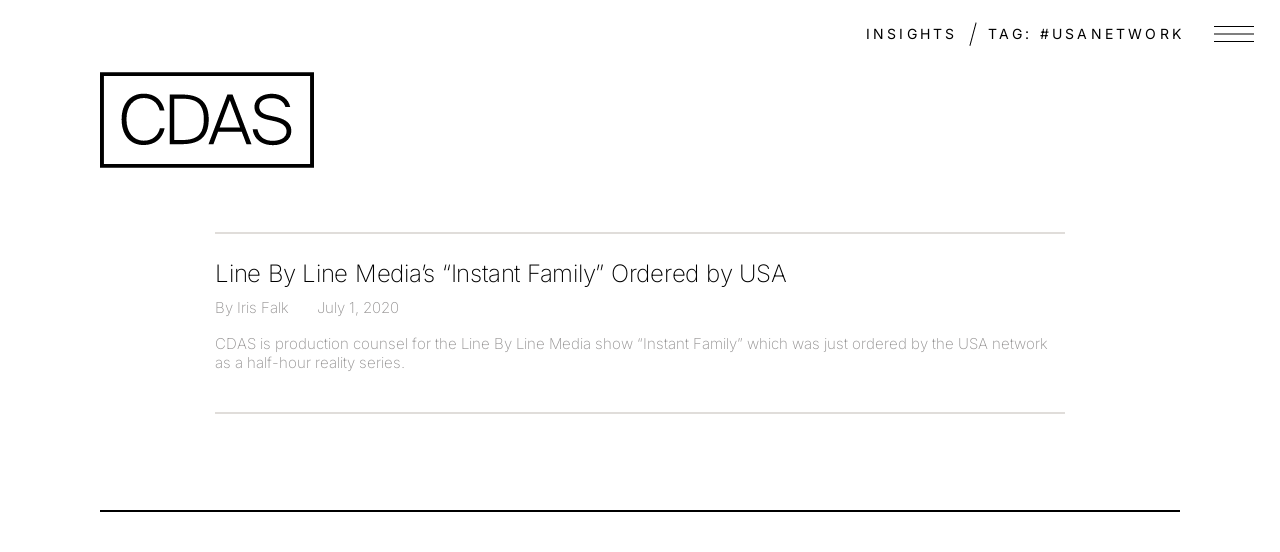

--- FILE ---
content_type: text/css
request_url: https://cdas.com/wp-content/themes/cdas/css/styles.css?v=0.084&ver=6.8.3
body_size: 8383
content:
@charset "UTF-8";
:root {
  --uiText:#fff;
  --uiLine:#fff;
  --subdueBG:#e0ddda;
  --subdueFG:#918f8f;
  --bg:white;
  --colorHighlight:#4c59be; }

.invert-ui, .bg, .on-light, footer {
  --uiText:#000;
  --bg:#fff;
  color: var(--uiText);
  background-color: var(--bg); }

.ui-highlight {
  color: var(--colorHighlight); }
  .ui-highlight a:HOVER {
    color: var(--uiText); }

.subdue {
  color: var(--subdueFG); }

#wpadminbar {
  --flow-space:0; }

@media (max-width: 768px) {
  #wpadminbar {
    display: none !important; }
  html.js {
    margin-top: 0 !important; } }

@font-face {
  font-family: "Inter";
  src: url("https://cdas.com/wp-content/uploads/2025/01/Inter_18pt-Thin.ttf") format("ttf");
  font-weight: 100;
  font-style: thin; }

@font-face {
  font-family: "Inter";
  src: url("https://cdas.com/wp-content/uploads/2025/01/Inter_18pt-ExtraLight.ttf") format("ttf");
  font-weight: 200;
  font-style: normal; }

@font-face {
  font-family: "Inter";
  src: url("https://cdas.com/wp-content/uploads/2025/01/Inter_18pt-Regular.ttf") format("ttf");
  font-weight: 300;
  font-style: bold; }

html {
  box-sizing: border-box;
  -webkit-font-smoothing: antialiased;
  -moz-osx-font-smoothing: grayscale;
  font-size: 16px; }

*,
*:before,
*:after {
  box-sizing: border-box; }

:root {
  --flow-space: 1rem; }

:focus:not(:focus-visible) {
  outline: 0; }

:focus-visible {
  outline: none;
  border-radius: 0.25rem; }
  @media (min-width: 768px) {
    :focus-visible {
      outline: dotted 1px var(--uiText); } }
  @media (max-width: 767px) {
    :focus-visible {
      outline: none; } }
html,
body {
  margin: 0;
  padding: 0;
  font-size: 16px;
  color: var(--uiText);
  background: none;
  scroll-behavior: smooth; }
  @media (max-width: 767px) {
    html.menu-on,
    body.menu-on {
      overflow: hidden; } }
.modal-on {
  overflow: hidden; }

h1,
h2,
h3,
h4,
h5,
h6,
ul,
ol,
p {
  margin: 0;
  padding: 0; }

button {
  -webkit-appearance: none;
     -moz-appearance: none;
          appearance: none;
  background: none;
  cursor: pointer;
  border: none;
  background: none;
  border-radius: 0;
  padding: 0; }

.flow {
  --flow-space: 1em; }

.flow > * + * {
  margin-top: 1rem;
  margin-top: var(--flow-space); }

canvas#canvas {
  position: fixed;
  top: 0;
  left: 0;
  width: 100%;
  height: 100%;
  padding: 0;
  margin: 0;
  z-index: -1; }

header {
  position: relative;
  z-index: 5;
  margin: 4.5rem 0 4rem;
  display: flex;
  justify-content: space-between;
  align-items: flex-start;
  padding-left: 6.25rem;
  padding-right: 6.25rem; }
  @media (max-width: 767px) {
    header {
      padding-left: 1rem; } }
  @media (max-width: 767px) {
    header {
      padding-right: 1rem; } }
  @media (max-width: 767px) {
    header {
      margin: 1rem 0; } }
  header .site-name {
    width: 214px;
    height: 96px;
    position: relative;
    display: block; }
    header .site-name svg {
      position: absolute;
      top: 0;
      left: 0;
      width: 100%;
      height: 100%; }
      header .site-name svg path {
        fill: var(--uiText); }
    @media (max-width: 767px) {
      header .site-name {
        width: 120px;
        height: 54px; } }
  header nav {
    position: absolute;
    right: 1.5rem;
    top: -3rem;
    font-family: "Inter", Helvetica, Arial, sans-serif;
    font-size: 14px;
    font-weight: normal;
	text-transform: uppercase;
	letter-spacing: .2rem;
    visibility: hidden; }
    header nav a {
      display: inline-block;
      margin-left: 1.3rem; }
      header nav a:not(.breadcrumb-link) {
        position: relative; }
      header nav a:BEFORE {
        content: "";
        position: absolute;
        top: 0;
        left: 0;
        right: 0;
        bottom: 0;
        background: linear-gradient(to left, var(--uiText) 0%, var(--uiText) 100%);
        background-repeat: repeat-x;
        background-position: 0 1.2em;
        background-size: 100% 1px;
        opacity: 0;
        transition-duration: 0.15s;
        pointer-events: none; }
        .person-details header nav a:BEFORE, .attorney-details header nav a:BEFORE {
          background-position: 0 1.3em; }
      @media (hover: hover) {
        header nav a:HOVER:BEFORE {
          opacity: 0.6; } }
      header nav a:focus {
        outline: none; }
      header nav a:focus-visible {
        outline: solid 1px; }
        @media (max-width: 767px) {
          header nav a:focus-visible {
            outline: 0px; } }
    .menu-on header nav, .home header nav {
      opacity: 0;
      visibility: visible;
      -webkit-animation: navInAni 0.2s 0.15s forwards 1;
              animation: navInAni 0.2s 0.15s forwards 1; }
    @media (max-width: 767px) {
      header nav {
        top: 0;
        left: 0;
        padding: 100px 1rem 0; }
        body:not(.home) header nav {
          font-family: "Inter", Helvetica, Arial, sans-serif;
          font-size: 48px;
          line-height: 1.1;
          letter-spacing: -0.025em;
          word-spacing: 0.02em;
          margin-left: 0;
          margin-right: auto;
          font-weight: thin; } }
    @media (max-width: 767px) and (min-width: 1200px) {
      body:not(.home) header nav.title-up {
        font-size: 5.125vw; } }
    @media (max-width: 767px) and (min-width: 1600px) {
      body:not(.home) header nav.title-up {
        font-size: 82px; } }
    @media (max-width: 767px) and (max-width: 767px) {
      body:not(.home) header nav {
        font-size: 36px; } }
    @media (max-width: 767px) {
        header nav a {
          display: block;
          margin: 0; }
        header nav a + a {
          margin-top: 0.5rem; }
        .menu-on header nav, .home header nav {
          opacity: 1;
          -webkit-animation: none;
                  animation: none; }
          .menu-on header nav > a, .home header nav > a {
            opacity: 0;
            visibility: visible;
            -webkit-animation: navInAni 0.2s 0.15s forwards 1;
                    animation: navInAni 0.2s 0.15s forwards 1; }
            .menu-on header nav > a:nth-child(2), .home header nav > a:nth-child(2) {
              -webkit-animation-delay: 0.2s;
                      animation-delay: 0.2s; }
            .menu-on header nav > a:nth-child(3), .home header nav > a:nth-child(3) {
              -webkit-animation-delay: 0.25s;
                      animation-delay: 0.25s; }
            .menu-on header nav > a:nth-child(4), .home header nav > a:nth-child(4) {
              -webkit-animation-delay: 0.3s;
                      animation-delay: 0.3s; }
            .menu-on header nav > a:nth-child(5), .home header nav > a:nth-child(5) {
              -webkit-animation-delay: 0.35s;
                      animation-delay: 0.35s; }
            .menu-on header nav > a:nth-child(6), .home header nav > a:nth-child(6) {
              -webkit-animation-delay: 0.4s;
                      animation-delay: 0.4s; }
            .menu-on header nav > a:nth-child(7), .home header nav > a:nth-child(7) {
              -webkit-animation-delay: 0.5s;
                      animation-delay: 0.5s; }
        .home header nav {
          text-align: right;
          right: 1rem;
          min-width: 110px;
          padding: 0; }
          .home header nav a {
            display: inline-block;
            margin: 0 0 0 1rem; } }
  @media (max-width: 767px) {
    .menu-on header {
      --uiText:#000; }
      .menu-on header a {
        color: var(--uiText); } }
.nav-bg {
  position: fixed;
  top: 0;
  left: 0;
  width: 100%;
  height: 200%;
  background: var(--bg);
  -webkit-backface-visibility: hidden;
          backface-visibility: hidden;
  z-index: -1;
  visibility: hidden;
  opacity: 0;
  transition-duration: 0.15s;
  transition-property: opacity; }
  @media (max-width: 767px) {
    .menu-on .nav-bg {
      visibility: visible;
      opacity: 1; } }
.nav-close {
  position: absolute;
  z-index: 5;
  top: -12px;
  right: 16px;
  width: 60px;
  height: 60px;
  display: none; }
  @media (max-width: 767px) {
    .menu-on .nav-close {
      display: block; } }
  .nav-close span {
    pointer-events: none;
    opacity: 0; }
  .nav-close svg {
    position: absolute;
    top: 50%;
    left: 50%;
    width: 33.81px;
    height: 24.09px;
    -webkit-transform: translate(-50%, -50%);
            transform: translate(-50%, -50%); }
    .nav-close svg path {
      stroke: var(--uiText); }

@-webkit-keyframes navInAni {
  0% {
    opacity: 0;
    -webkit-transform: translateX(15px);
            transform: translateX(15px); }
  100% {
    opacity: 1;
    -webkit-transform: translateX(0);
            transform: translateX(0); } }

@keyframes navInAni {
  0% {
    opacity: 0;
    -webkit-transform: translateX(15px);
            transform: translateX(15px); }
  100% {
    opacity: 1;
    -webkit-transform: translateX(0);
            transform: translateX(0); } }

.toggle-menu {
  position: absolute;
  top: 0.25rem;
  right: 1rem;
  width: 60px;
  height: 60px;
  cursor: pointer;
  border-radius: 50%;
  z-index: 5;
  transition-duration: 0.15s; }
  .menu-on .toggle-menu, .home .toggle-menu {
    opacity: 0;
    pointer-events: none; }
  @media (min-width: 768px) {
    .admin-bar .toggle-menu {
      top: calc(32px + 0.25rem); } }
  .toggle-menu span {
    position: absolute;
    top: 50%;
    left: 50%;
    width: 40px;
    height: 16px;
    border-top: solid 1px;
    border-bottom: solid 1px;
    color: transparent;
    border-color: var(--uiText);
    margin: -8px 0 0 -20px; }
    .toggle-menu span:before {
      content: "";
      position: absolute;
      top: 50%;
      left: 0;
      width: 100%;
      height: 1px;
      -webkit-transform: translateY(-50%);
              transform: translateY(-50%);
      background: var(--uiText); }

.breadcrumb {
  position: absolute;
  top: 1.5rem;
  right: 6rem;
  z-index: 5;
  font-family: "Inter", Helvetica, Arial, sans-serif;
  font-size: 14px;
  font-weight: normal;
  text-transform: uppercase;
  letter-spacing: .2rem }
  @media (min-width: 768px) {
    .admin-bar .breadcrumb {
      top: calc(32px + 1.5rem); } }
  .menu-on .breadcrumb {
    opacity: 0;
    pointer-events: none; }
  .breadcrumb .breadcrumb-link {
    position: relative; }
  .breadcrumb .sep {
    display: inline-block;
    position: relative;
    margin-left: 0.5rem;
    margin-right: 0.5rem; }
    .breadcrumb .sep:before {
      content: "";
      position: absolute;
      top: 50%;
      left: 50%;
      width: 1px;
      height: 1.5rem;
      -webkit-transform: translate(-50%, -70%) rotate(15deg);
              transform: translate(-50%, -70%) rotate(15deg);
      background: var(--uiText); }

.breadcrumb-link {
  transition-duration: 0.15s;
  display: inline-block;
  margin-left: 1.3rem; }
  .breadcrumb-link:not(.breadcrumb-link) {
    position: relative; }
  .breadcrumb-link:BEFORE {
    content: "";
    position: absolute;
    top: 0;
    left: 0;
    right: 0;
    bottom: 0;
    background: linear-gradient(to left, var(--uiText) 0%, var(--uiText) 100%);
    background-repeat: repeat-x;
    background-position: 0 1.2em;
    background-size: 100% 1px;
    opacity: 0;
    transition-duration: 0.15s;
    pointer-events: none; }
    .person-details .breadcrumb-link:BEFORE, .attorney-details .breadcrumb-link:BEFORE {
      background-position: 0 1.3em; }
  @media (hover: hover) {
    .breadcrumb-link:HOVER:BEFORE {
      opacity: 0.6; } }
footer {
  background: white;
  margin-top: 8rem;
  min-height: 300px;
  display: flex;
  align-items: flex-end;
  padding-bottom: 3rem;
  font-family: "Inter", Helvetica, Arial, sans-serif;
  font-size: 15px; }
  @media (max-width: 1100px) {
    footer {
      flex-wrap: wrap; } }
  @media (max-width: 767px) {
    footer {
      flex-direction: column;
      padding-top: 1.5rem; }
      footer .footer-col {
        width: 100%; }
      footer .footer-col + .footer-col:not(.footer-col-2) {
        margin-top: 2rem; } }
  footer a {
    display: inline-block; }
    footer a:not(.breadcrumb-link) {
      position: relative; }
    footer a:BEFORE {
      content: "";
      position: absolute;
      top: 0;
      left: 0;
      right: 0;
      bottom: 0;
      background: linear-gradient(to left, var(--uiText) 0%, var(--uiText) 100%);
      background-repeat: repeat-x;
      background-position: 0 1.2em;
      background-size: 100% 1px;
      opacity: 0;
      transition-duration: 0.15s;
      pointer-events: none; }
      .person-details footer a:BEFORE, .attorney-details footer a:BEFORE {
        background-position: 0 1.3em; }
    @media (hover: hover) {
      footer a:HOVER:BEFORE {
        opacity: 0.6; } }
  footer .footer-col {
    flex-basis: 25%;
    padding-right: 1.25rem; }
    footer .footer-col.footer-col-1 {
      flex-basis: 50%; }
      @media (max-width: 767px) {
        footer .footer-col.footer-col-1 {
          order: 3;
          display: flex;
          flex-direction: column-reverse; }
          footer .footer-col.footer-col-1 a {
            display: block; }
          footer .footer-col.footer-col-1 p:first-child {
            margin-top: 2.5rem;
            font-weight: normal; } }
    @media (max-width: 1100px) {
      footer .footer-col {
        flex-basis: 50%; }
        footer .footer-col.footer-col-1 {
          flex-basis: 100%; } }
  footer .footer-col-1 a {
    margin-right: 1rem; }
  footer p + p {
    margin-top: 1em; }
  .single-attorney footer, .page-id-6017 footer, .single-post footer, .archive footer, .page-id-5443 footer, .page-id-6081 footer {
    background: none;
    margin-top: 0; }
    .single-attorney footer .footer-col, .page-id-6017 footer .footer-col, .single-post footer .footer-col, .archive footer .footer-col, .page-id-5443 footer .footer-col, .page-id-6081 footer .footer-col {
      color: var(--uiText); }
  .single-expertise footer, .page-id-6081 footer, .page-id-296 footer, .page-id-298 footer, .page-id-6040 footer, .page-id-304 footer {
    background: none;
    margin-top: 0;
    --uiText: white; }
    .single-expertise footer .footer-col, .page-id-6081 footer .footer-col, .page-id-296 footer .footer-col, .page-id-298 footer .footer-col, .page-id-6040 footer .footer-col, .page-id-304 footer .footer-col {
      color: var(--uiText); }
  body.on-light footer {
    --uiText: black; }

.mobile-secondary-links {
  position: fixed;
  bottom: 1rem;
  left: 1rem;
  z-index: 3;
  visibility: hidden;
  opacity: 0;
  font-family: "Inter", Helvetica, Arial, sans-serif;
  font-size: 15px;
  transition-duration: 1s;
  transition-property: opacity; }
  .mobile-secondary-links a {
    display: block;
    margin-top: 0.5rem; }
  @media (max-width: 767px) {
    .menu-on .mobile-secondary-links {
      visibility: visible;
      opacity: 1;
      transition-delay: 0.5s; } }
.bg {
  padding-top: 4rem;
  padding-bottom: 6rem;
  background: white;
  color: black; }
  @media (max-width: 767px) {
    .bg {
      padding-top: 2rem;
      padding-bottom: 3rem; } }
@media (min-width: 768px) {
  .layout-w-sidebar {
    display: flex; }
    .layout-w-sidebar aside {
      flex-basis: 33.333%;
      padding-right: 5vw; }
    .layout-w-sidebar article {
      flex-basis: 66.666%;
      padding-right: 2rem; } }

@media (min-width: 1024px) {
  .layout-w-sidebar article {
    padding-right: 5vw; } }

.layout-w-sidebar + .cards-full-width {
  margin-top: 6rem; }
  @media (max-width: 767px) {
    .layout-w-sidebar + .cards-full-width {
      margin-top: 3rem; } }
@media (max-width: 767px) {
  .single-attorney .layout-w-sidebar {
    flex-direction: column-reverse;
    display: flex; }
  .layout-w-sidebar aside {
    margin-top: 2.5rem; } }

.layout-sidebar-grid > * + * {
  margin-top: 2.5rem; }

@media (min-width: 768px) {
  .layout-sidebar-grid {
    display: grid;
    grid-template-columns: 2fr 1fr;
    gap: 100px;
    row-gap: 4rem; }
    .layout-sidebar-grid aside {
      margin-top: 0;
      grid-row: 1 / span 2;
      grid-column: 2; } }

#main > section:first-child:not(.attorney-primary):not(.flex-header) {
  margin-top: 8rem;
  margin-top: 2em; }

.attorney-primary,
.flex-header,
.home-intro {
  display: flex;
  justify-content: flex-end;
  flex-direction: column;
  width: 100%;
  min-height: 45vh;
  margin-top: 0;
  margin-bottom: 4rem; }
  @media (max-width: 767px) {
    .attorney-primary,
    .flex-header,
    .home-intro {
      margin-bottom: 1.5rem; } }
.home-intro > * {
  opacity: 0;
  -webkit-animation: fadeIn 1s 0s forwards 1;
          animation: fadeIn 1s 0s forwards 1; }

@media (min-width: 768px) {
  .flex-header > h1 {
    max-width: 85%; } }

.menu-homepage-menu-inline-container {
  margin-top: 1rem; }
  @media (min-width: 768px) {
    .menu-homepage-menu-inline-container {
      margin-top: 2.25rem; } }
  .menu-homepage-menu-inline-container li {
    list-style: none;
    display: inline-block;
    font-family: "Inter", Helvetica, Arial, sans-serif;
    font-size: 2.875rem;
    line-height: 1.1304;
    letter-spacing: -0.01em;
    margin-right: 1.5rem; }
    .menu-homepage-menu-inline-container li.italic {
      font-style: italic; }
    @media (max-width: 767px) {
      .menu-homepage-menu-inline-container li {
        font-size: 1.625rem; } }
    .menu-homepage-menu-inline-container li a {
      position: relative;
      text-decoration: underline;
      text-underline-offset: 0.125em;
      text-decoration-thickness: 2px;
      -webkit-text-decoration-color: rgba(255, 255, 255, 0.6);
              text-decoration-color: rgba(255, 255, 255, 0.6);
      transition-duration: 0.15s; }
      @media (hover: hover) {
        .menu-homepage-menu-inline-container li a:hover {
          -webkit-text-decoration-color: white;
                  text-decoration-color: white; } }
  @media (max-width: 767px) {
    .menu-homepage-menu-inline-container li {
      margin-right: 1rem;
      font-size: 1.5rem; } }
  @media (max-width: 370px) {
    .menu-homepage-menu-inline-container li {
      margin-right: 0.75rem; } }
.page-section:not(:first-child) {
  margin-top: 4rem; }
  @media (max-width: 767px) {
    .page-section:not(:first-child) {
      margin-top: 3rem; } }
.list-as-repeat ul {
  list-style: none;
  padding: 0;
  margin: 0; }

.section-item + .section-item,
.list-as-repeat li {
  margin-top: 1rem; }

.sidebar-section {
  margin-bottom: 3rem; }
  .hide-dt .sidebar-section {
    margin-top: 3rem; }
  .sidebar-section li:not(:first-child) {
    margin-top: 0.5rem; }
  .sidebar-section ul,
  .sidebar-section ol {
    list-style: none;
    margin: 0;
    padding: 0; }

.attorney-details {
  margin-top: 1rem; }

.attorney-primary {
  flex-direction: row-reverse;
  align-items: flex-end;
  justify-content: flex-start; }
  .attorney-primary .text-wrap {
    width: 100%;
    padding-right: 10%; }
  .attorney-primary .img-wrap a,
  .attorney-primary .img-wrap span.photo {
    display: block;
    position: relative;
    padding-bottom: 120%; }
    .attorney-primary .img-wrap a img,
    .attorney-primary .img-wrap span.photo img {
      position: absolute;
      top: 0;
      left: 0;
      width: 100%;
      height: 100%;
      -o-object-fit: cover;
         object-fit: cover;
      -webkit-filter: grayscale(1) contrast(1.05);
              filter: grayscale(1) contrast(1.05);
      -o-object-position: 50% 0%;
         object-position: 50% 0%; }
  @media (min-width: 768px) {
    .attorney-primary .img-wrap {
      flex-basis: 25%;
      flex-shrink: 0; } }
  .attorney-primary p {
    display: inline; }
  @media (max-width: 767px) {
    .attorney-primary {
      flex-direction: column; }
      .attorney-primary .img-wrap {
        width: 45%;
        margin: 2rem 0 2rem auto; } }
.card.people {
  display: flex;
  justify-content: space-between;
  align-items: center;
  padding-top: 0.5rem;
  padding-bottom: 0.5rem;
  font-family: "Inter", Helvetica, Arial, sans-serif;
  font-size: 15px; }
  .card.people h3 {
    font-family: "Inter", Helvetica, Arial, sans-serif;
    font-size: 19px;
    line-height: 1.421;
    letter-spacing: 0;
    word-spacing: 0; }
    @media (max-width: 767px) {
      .card.people h3 {
        font-size: 15px; } }
  .card.people.bb {
    border-bottom: solid 2px;
    border-color: #e0ddda; }
  .card.people.highlighted {
    justify-content: flex-start;
    align-items: flex-start;
    padding-top: 0.875rem;
    padding-bottom: 1.5rem; }
    .card.people.highlighted:first-child {
      padding-top: 0; }
    .post-overview .card.people.highlighted {
      padding-top: 0; }
    .card.people.highlighted .img-wrap {
      flex-basis: 92px;
      width: 92px;
      height: 92px;
      border-radius: 50%;
      flex-shrink: 0;
      overflow: hidden;
      position: relative;
      margin-right: 1.5rem;
      transition-duration: 0.15s; }
      @media (max-width: 767px) {
        .card.people.highlighted .img-wrap {
          flex-basis: 80px;
          width: 80px;
          height: 80px; } }
      .card.people.highlighted .img-wrap img {
        position: absolute;
        top: 0;
        left: 0;
        width: 100%;
        height: 100%;
        -o-object-fit: cover;
           object-fit: cover;
        -webkit-filter: grayscale(1) contrast(1.05);
                filter: grayscale(1) contrast(1.05);
        -o-object-position: 50% 0%;
           object-position: 50% 0%; }
    .card.people.highlighted .card-attorney-details {
      margin-top: 0.25rem; }
    .card.people.highlighted h3 {
      margin-bottom: 0.25rem; }
  .card.people.hovered .img-wrap {
    opacity: 0.75; }
  .card.people.hovered a {
    color: var(--uiText); }

.cards-full-width h4 {
  font-family: "Inter", Helvetica, Arial, sans-serif;
  font-size: 48px;
  line-height: 1.1;
  letter-spacing: -0.025em;
  word-spacing: 0.02em;
  margin-left: 0;
  margin-right: auto;
  margin: 3rem 0 1rem;
  max-width: 66%;
  letter-spacing: -0.015em; }
  @media (min-width: 1200px) {
    .cards-full-width h4.title-up {
      font-size: 5.125vw; } }
  @media (min-width: 1600px) {
    .cards-full-width h4.title-up {
      font-size: 82px; } }
  @media (max-width: 767px) {
    .cards-full-width h4 {
      font-size: 36px; } }
  .home .cards-full-width h4 a {
    transition-duration: 0.15s; }
    .home .cards-full-width h4 a:hover {
      opacity: 0.75; }
  .layout-sidebar-grid .cards-full-width h4 {
    max-width: 100%; }

.cards-full-width .pub-date {
  margin-left: 2rem; }
  .home .cards-full-width .pub-date {
    display: none; }
  .cards-full-width .pub-date:first-child {
    margin-left: 0; }

.cards-full-width article + article {
  margin-top: 3rem; }

.cards-full-width.text-max-w h4 {
  max-width: 100%; }

@media (max-width: 767px) {
  .cards-full-width h4 {
    font-size: 26px;
    margin-top: 2rem;
    max-width: 100%; } }

.title-post {
  font-family: "Inter", Helvetica, Arial, sans-serif;
  font-size: 48px;
  line-height: 1.1;
  letter-spacing: -0.025em;
  word-spacing: 0.02em;
  margin-left: 0;
  margin-right: auto;
  margin: 4rem 0 3rem;
  margin-bottom: 4vh; }
  @media (min-width: 1200px) {
    .title-post.title-up {
      font-size: 5.125vw; } }
  @media (min-width: 1600px) {
    .title-post.title-up {
      font-size: 82px; } }
  @media (max-width: 767px) {
    .title-post {
      font-size: 36px; } }
.excerpt-read-more:before {
  content: "…"; }

.article-meta {
  font-family: "Inter", Helvetica, Arial, sans-serif;
  font-size: 15px; }
  .home .article-meta {
    opacity: 0.65;
    font-size: 19px; }
    @media (max-width: 767px) {
      .home .article-meta {
        font-family: "Inter", Helvetica, Arial, sans-serif;
        font-size: 15px; } }
.article-meta + .excerpt {
  margin-top: 1rem; }

.mo-readmore-toggle {
  display: none;
  cursor: pointer;
  margin-top: 1rem; }
  @media (max-width: 767px) {
    .mo-readmore-toggle {
      display: block; }
      .more .mo-readmore-toggle {
        display: none; } }
.readmore-toggle {
  cursor: pointer; }
  .more .readmore-toggle {
    display: none; }

.readmore-content {
  display: none;
  margin-top: 1rem; }
  .more .readmore-content {
    display: block;
    opacity: 0;
    -webkit-animation: fadeIn 0.5s 0.15s forwards 1;
            animation: fadeIn 0.5s 0.15s forwards 1; }

.mo-readmore-content {
  display: none;
  margin-top: 1rem; }
  .more .mo-readmore-content {
    display: block;
    opacity: 0;
    -webkit-animation: fadeIn 0.5s 0.15s forwards 1;
            animation: fadeIn 0.5s 0.15s forwards 1; }
  @media (min-width: 768px) {
    .mo-readmore-content {
      display: block; } }
.insight-listing article {
  padding-bottom: 6rem; }
  .insight-listing article.news {
    border-bottom: solid 2px;
    border-top: solid 2px;
    border-color: var(--subdueBG);
    padding-bottom: 2.5rem;
    padding-top: 1.5rem; }

.insight-listing article.news + article:not(.news) {
  margin-top: 4rem; }

.insight-listing article.news + article.news {
  border-top: none; }

.insight-listing h4 {
  font-family: "Inter", Helvetica, Arial, sans-serif;
  font-size: 2.875rem;
  line-height: 1.1304;
  letter-spacing: -0.01em; }
  .insight-listing h4.italic {
    font-style: italic; }
  @media (max-width: 767px) {
    .insight-listing h4 {
      font-size: 1.625rem; } }
  .insight-listing h4.news-title {
    font-family: "Inter", Helvetica, Arial, sans-serif;
    font-size: 1.5rem;
    line-height: 1.3333; }
    .insight-listing h4.news-title a:hover {
      color: var(--colorHighlight); }
  .insight-listing h4:not(.news-title) + .article-meta {
    margin-top: 1rem; }

.insight-listing .article-meta {
  margin: 0.5rem 0 1rem;
  color: var(--subdueFG); }

.insight-listing .byline {
  margin-right: 1.5rem; }

.insight-listing .excerpt {
  font-family: "Inter", "Georgia", "Times", "Times New Roman", sans-serif;
  font-weight: thin;
  -webkit-font-feature-settings: "liga";
          font-feature-settings: "liga";
  font-variant-numeric: oldstyle-nums;
  font-size: 1.59375rem;
  line-height: 1.333; }
  @media (max-width: 1280px) {
    .insight-listing .excerpt {
      font-size: 1.5rem; } }
  @media (max-width: 767px) {
    .insight-listing .excerpt {
      font-size: 1.25rem; } }
.insight-listing .news .excerpt {
  font-family: "Inter", Helvetica, Arial, sans-serif;
  font-size: 15px;
  color: var(--subdueFG); }

.insight-listing .more-link {
  font-family: "Inter", Helvetica, Arial, sans-serif;
  font-size: 15px;
  color: var(--subdueFG);
  margin-top: 0.5rem; }
  .insight-listing .more-link a:hover {
    color: var(--uiText); }

.associated-people-wrap {
  display: flex;
  flex-wrap: wrap;
  margin-bottom: calc(7vh - 1.5rem); }
  .associated-people-wrap .card {
    flex-basis: auto;
    padding-right: 4rem; }
  .associated-people-wrap[data-count="1"] .card {
    flex-basis: 100%; }
  .associated-people-wrap.people-no-img .card {
    flex-basis: 33.333%; }

.small-sans {
  font-family: "Inter", Helvetica, Arial, sans-serif;
  font-size: 15px; }

.post-cats {
  margin-top: 4rem;
  color: var(--subdueFG);
  margin-bottom: 4rem; }
  .post-cats a {
    color: var(--colorHighlight); }
    #main .post-cats a {
      background: none; }
      #main .post-cats a:hover {
        color: var(--uiText); }

.pagination {
  margin-top: 6rem;
  font-family: "Inter", Helvetica, Arial, sans-serif;
  font-size: 15px;
  text-align: center;
  padding-bottom: 6rem;
  border-top: solid 2px;
  padding-top: 1.5rem; }
  font-weight: thin;
  .pagination .next,
  .pagination .prev {
    margin: 0 1.5rem; }
  .pagination .page-numbers:not(.next):not(.prev) {
    display: none; }

.mailing-list-wrap.inline {
  border-top: solid 2px;
  border-bottom: solid 2px;
  padding: 3rem 2rem 2rem;
  text-align: center;
  margin-bottom: 2rem; }

.mailing-list-signup + article {
  margin-top: 4rem; }

.mailing-list-signup + article.news {
  margin-top: 6rem; }

#gform_1 li:not(#field_1_5) {
  display: none; }

#gform_1 .gform_footer {
  display: none; }

.form-init #gform_1 li:not(#field_1_5),
.form-init #gform_1 .gform_footer {
  display: block;
  opacity: 0;
  -webkit-animation: fadeIn 1s 0s forwards 1;
          animation: fadeIn 1s 0s forwards 1; }

#main .gform_wrapper input {
  -webkit-appearance: none;
     -moz-appearance: none;
          appearance: none;
  border: none;
  background: none;
  border-bottom: solid 1px;
  border-color: var(--subdueBG);
  width: 100%;
  border-radius: 0; }
  #main .gform_wrapper input#input_1_5 {
    max-width: 340px;
    margin-left: auto;
    margin-right: auto;
    display: block; }

#main .gform_wrapper .ginput_container_checkbox label,
#main .gform_wrapper .ginput_container_radio label {
  position: relative;
  padding-left: 2rem;
  line-height: 1.2173913; }
  #main .gform_wrapper .ginput_container_checkbox label:before, #main .gform_wrapper .ginput_container_checkbox label:after,
  #main .gform_wrapper .ginput_container_radio label:before,
  #main .gform_wrapper .ginput_container_radio label:after {
    content: "";
    position: absolute;
    top: 0;
    left: 0;
    width: 20px;
    height: 20px;
    border-radius: 50%;
    border: solid 1px; }
  #main .gform_wrapper .ginput_container_checkbox label:before,
  #main .gform_wrapper .ginput_container_radio label:before {
    border-color: var(--subdueBG); }
  #main .gform_wrapper .ginput_container_checkbox label:after,
  #main .gform_wrapper .ginput_container_radio label:after {
    top: 3px;
    left: 3px;
    width: 14px;
    height: 14px;
    background: var(--colorHighlight);
    border: none;
    opacity: 0; }

#main .gform_wrapper .ginput_container_checkbox:hover label:before,
#main .gform_wrapper .ginput_container_radio:hover label:before {
  border-color: var(--uiText); }

#main .gform_wrapper .ginput_container_checkbox:hover label:after,
#main .gform_wrapper .ginput_container_radio:hover label:after {
  background: var(--uiText); }

#main .gform_wrapper .ginput_container_checkbox input:checked + br + label:before,
#main .gform_wrapper .ginput_container_checkbox input:checked + label:before,
#main .gform_wrapper .ginput_container_radio input:checked + br + label:before,
#main .gform_wrapper .ginput_container_radio input:checked + label:before {
  border-color: var(--colorHighlight); }

#main .gform_wrapper .ginput_container_checkbox input:checked + br + label:after,
#main .gform_wrapper .ginput_container_checkbox input:checked + label:after,
#main .gform_wrapper .ginput_container_radio input:checked + br + label:after,
#main .gform_wrapper .ginput_container_radio input:checked + label:after {
  background: var(--colorHighlight);
  border-color: var(--colorHighlight);
  opacity: 1; }

#main .gform_wrapper .gchoice_select_all,
#main .gform_wrapper ul.gfield_checkbox li input[type="checkbox"]:checked + label,
#main .gform_wrapper ul.gfield_radio li input[type="radio"]:checked + label {
  font-weight: normal; }

#main .gform_wrapper #gform_1 {
  max-width: 600px;
  margin: auto; }

#main .gform_wrapper .gform_footer input.button,
#main .gform_wrapper .gform_footer input[type="submit"],
#main .gform_wrapper .gform_page_footer input.button,
#main .gform_wrapper .gform_page_footer input[type="submit"] {
  padding: 1rem;
  font-family: "Inter", Helvetica, Arial, sans-serif;
  font-size: 19px;
  line-height: 1.421;
  letter-spacing: 0;
  word-spacing: 0;
  border: solid 2px;
  border-color: var(--subdueBG);
  background: none;
  margin-left: auto;
  margin-right: auto;
  width: auto;
  display: block;
  cursor: pointer; }
  @media (max-width: 767px) {
    #main .gform_wrapper .gform_footer input.button,
    #main .gform_wrapper .gform_footer input[type="submit"],
    #main .gform_wrapper .gform_page_footer input.button,
    #main .gform_wrapper .gform_page_footer input[type="submit"] {
      font-size: 15px; } }
  #main .gform_wrapper .gform_footer input.button:hover,
  #main .gform_wrapper .gform_footer input[type="submit"]:hover,
  #main .gform_wrapper .gform_page_footer input.button:hover,
  #main .gform_wrapper .gform_page_footer input[type="submit"]:hover {
    color: var(--colorHighlight);
    border-color: var(--colorHighlight); }

@-webkit-keyframes fadeIn {
  0% {
    opacity: 0; }
  100% {
    opacity: 1; } }

@keyframes fadeIn {
  0% {
    opacity: 0; }
  100% {
    opacity: 1; } }

.post-password-form {
  font-family: "Inter", Helvetica, Arial, sans-serif;
  font-size: 19px;
  line-height: 1.421;
  letter-spacing: 0;
  word-spacing: 0; }
  @media (max-width: 767px) {
    .post-password-form {
      font-size: 15px; } }
  .post-password-form label {
    line-height: 36px; }
  .post-password-form input {
    font-family: "Inter", Helvetica, Arial, sans-serif;
    font-size: 19px;
    line-height: 1.421;
    letter-spacing: 0;
    word-spacing: 0;
    -webkit-appearance: none;
       -moz-appearance: none;
            appearance: none;
    border: solid 1px;
    background: none;
    border-color: var(--subdueBG);
    display: inline-block;
    width: 300px;
    margin-left: auto;
    border-radius: 0;
    padding: 0;
    height: 36px;
    line-height: 36px;
    display: inline-block;
    vertical-align: top; }
    @media (max-width: 767px) {
      .post-password-form input {
        font-size: 15px; } }
    .post-password-form input:hover label:before {
      border-color: var(--uiText); }
    .post-password-form input:hover label:after {
      background: var(--uiText); }
    .post-password-form input[type="submit"] {
      display: inline-block;
      width: 100px;
      background: black;
      color: white;
      border-color: black;
      font-size: 14px;
      text-transform: uppercase;
      letter-spacing: 0.03em;
      cursor: pointer;
      line-height: 30px; }

.wp-block-table {
  margin: 2rem 0; }
  .wp-block-table table {
    width: 100%;
    font-family: "Inter", Helvetica, Arial, sans-serif;
    font-size: 15px; }
  .wp-block-table td {
    border: solid 1px;
    border-color: var(--subdueBG);
    padding: 0.25rem 0.5rem; }

body {
  background-color: var(--bg);
  color: var(--fg);
  font-family: "Inter", Helvetica, Arial, sans-serif;
  font-size: 19px;
  line-height: 1.421;
  letter-spacing: 0;
  word-spacing: 0; }
  body.on-light {
    --bg: white;
    --fg: black; }
  @media (max-width: 767px) {
    body {
      font-size: 15px; } }
a {
  color: inherit;
  text-decoration: none; }

h1,
h2,
h3,
h4,
h5 {
  font-weight: normal;
  margin: 0; }

h2,
.h2 {
  font-family: "Inter", "Georgia", "Times", "Times New Roman", serif;
  font-weight: normal;
  -webkit-font-feature-settings: "liga";
          font-feature-settings: "liga";
  font-variant-numeric: oldstyle-nums;
  font-size: 2.8175rem;
  line-height: 1;
  letter-spacing: -0.012em;
  word-spacing: -0.05em; }
  @media (min-width: 1200px) {
    h2,
    .h2 {
      font-size: 3.75vw; } }
  @media (max-width: 767px) {
    h2,
    .h2 {
      font-size: 10.15vw; } }
.h4 {
  font-family: "Inter", Helvetica, Arial, sans-serif;
  font-size: 19px;
  line-height: 1.421;
  letter-spacing: 0;
  word-spacing: 0;
  font-weight: 100;
  margin-bottom: 1rem; }
  @media (max-width: 767px) {
    .h4 {
      font-size: 15px; } }

.smallcap {
  font-size: 1em;
  text-transform: lowercase;
  font-variant: small-caps; }

@media (max-width: 768px) {
  .dt-only {
    display: none !important; } }

@media (min-width: 768px) {
  .hide-dt {
    display: none !important; } }

canvas#canvas {
  position: fixed;
  left: 0px;
  right: 0px;
  top: 0px;
  bottom: 0px;
  overflow: hidden;
  margin: 0;
  padding: 0;
  -webkit-backface-visibility: hidden;
          backface-visibility: hidden;
  z-index: -1;
  -webkit-transform: translateZ(0);
          transform: translateZ(0);
  background-color: #066d6d; }
  .on-light canvas#canvas {
    background-color: #cdcac6; }

.blok {
  display: block; }

section + section {
  margin-top: var(--flow-space); }

.spc-min + * {
  --flow-space: 1rem; }

.spc-std + * {
  --flow-space: 3.5rem; }

.spc-ext + * {
  --flow-space: 6rem; }

.page-contents {
  padding-left: 100px;
  padding-right: 100px; }
  @media (max-width: 900px) {
    .page-contents {
      padding-left: 40px;
      padding-right: 40px; } }
  @media (max-width: 767px) {
    .page-contents {
      padding-left: 1rem;
      padding-right: 1rem; } }
.text-max-w {
  max-width: 850px; }
  .text-max-w.center {
    margin-left: auto;
    margin-right: auto; }

.hover-border {
  display: inline-block; }
  .hover-border:not(.breadcrumb-link) {
    position: relative; }
  .hover-border:BEFORE {
    content: "";
    position: absolute;
    top: 0;
    left: 0;
    right: 0;
    bottom: 0;
    background: linear-gradient(to left, var(--uiText) 0%, var(--uiText) 100%);
    background-repeat: repeat-x;
    background-position: 0 1.2em;
    background-size: 100% 1px;
    opacity: 0;
    transition-duration: 0.15s;
    pointer-events: none; }
    .person-details .hover-border:BEFORE, .attorney-details .hover-border:BEFORE {
      background-position: 0 1.3em; }
  @media (hover: hover) {
    .hover-border:HOVER:BEFORE {
      opacity: 0.6; } }
@media (hover: hover) {
  .hov-highlight:hover {
    color: var(--colorHighlight); } }

.no-bg #main {
  background: white;
  position: relative;
  padding-bottom: 6rem; }
  .no-bg #main:before {
    content: "";
    position: absolute;
    top: 0;
    left: 0;
    right: 0;
    height: 1000px;
    -webkit-transform: translateY(-99%);
            transform: translateY(-99%);
    background-color: white;
    z-index: 0; }

.img-wrap {
  display: block;
  max-width: 100%;
  height: auto; }

h1,
.h1 {
  font-family: "Inter", "Georgia", "Times", "Times New Roman", serif;
  font-weight: normal;
  -webkit-font-feature-settings: "liga";
          font-feature-settings: "liga";
  font-variant-numeric: oldstyle-nums;
  font-size: 81px;
  line-height: 0.92;
  letter-spacing: -0.016em;
  word-spacing: -0.08em;
  margin-left: 0;
  margin-right: auto; }
  @media (min-width: 1200px) {
    h1,
    .h1 {
      font-size: 6.75vw; } }
  @media (max-width: 767px) {
    h1,
    .h1 {
      font-size: 48px; } }
  h1.home-intro,
  .h1.home-intro {
    font-size: clamp(69px, 5.75vw, 116px); }
    @media (max-width: 767px) {
      h1.home-intro,
      .h1.home-intro {
        font-size: 48px; } }
{
    margin-left: -0.15em; }

h6,
.h6 {
  font-family: "Inter", Helvetica, Arial, sans-serif;
  font-size: 0.9375rem;
  font-style: normal;
  margin-bottom: 1.25rem; }
  h6 span,
  .h6 span {
    display: inline-block;
    border-bottom: solid 2px;
    padding-bottom: 0.05rem;
    line-height: 1.41;
	font-weight: 100 }

.news-title {
  font-family: "Inter", Helvetica, Arial, sans-serif;
  font-size: 1.5rem;
  line-height: 1.3333; }

.hovParent a {
  transition-duration: 0.15s; }

section {
  position: relative; }

.wyg.serif {
  font-family: "Inter", "Georgia", "Times", "Times New Roman", serif;
  -webkit-font-feature-settings: "liga";
          font-feature-settings: "liga";
  font-variant-numeric: oldstyle-nums;
  font-size: 1.59375rem;
  line-height: 1.333; }
  @media (max-width: 1280px) {
    .wyg.serif {
      font-size: 1.5rem; } }
  @media (max-width: 767px) {
    .wyg.serif {
      font-size: 1.25rem; } }
  .wyg.serif a {
    background-position: 0 0.9em; }

.wyg h2 {
  font-family: "Inter", Helvetica, Arial, sans-serif;
  font-size: 2rem;
  line-height: 1; }
  .wyg h2:not(:first-child) {
    margin-top: 3rem; }

.wyg h3 {
  font-family: "Inter", Helvetica, Arial, sans-serif;
  font-size: 19px;
  line-height: 1.421;
  letter-spacing: 0;
  word-spacing: 0; }
  @media (max-width: 767px) {
    .wyg h3 {
      font-size: 15px; } }
  .wyg h3:not(:first-child) {
    margin-top: 3rem; }

.wyg p:not(:first-child),
.wyg ul:not(:first-child),
.wyg ol:not(:first-child) {
  margin-top: 1em; }

.wyg h4:not(:first-child),
.wyg h5:not(:first-child),
.wyg h6:not(:first-child) {
  margin-top: 3em; }

.wyg.section-item h4,
.wyg.section-item h5,
.wyg.section-item h6 {
  margin-top: 2em; }

.wyg:not(.list-as-repeat) ul:not(.no-bullet),
.wyg:not(.list-as-repeat) ol:not(.no-bullet) {
  margin-left: 1.8rem; }

.wyg a {
  position: relative;
  text-decoration: underline;
  text-underline-offset: 0.125em;
  text-decoration-thickness: 2px;
  -webkit-text-decoration-color: rgba(76, 89, 190, 0.6);
          text-decoration-color: rgba(76, 89, 190, 0.6);
  transition-duration: 0.15s; }
  @media (hover: hover) {
    .wyg a:hover {
      color: var(--colorHighlight);
      -webkit-text-decoration-color: rgba(76, 89, 190, 0.85);
              text-decoration-color: rgba(76, 89, 190, 0.85); } }
.wait-for-see-all {
  display: none; }
  .see-all .wait-for-see-all {
    display: block;
    opacity: 0;
    -webkit-animation: fadeIn 0.5s 0.15s forwards 1;
            animation: fadeIn 0.5s 0.15s forwards 1; }

button.subdue:hover {
  color: var(--uiText); }

button.see-all {
  -webkit-appearance: none;
     -moz-appearance: none;
          appearance: none;
  background: none;
  border: none;
  font-family: "Inter", Helvetica, Arial, sans-serif;
  font-size: 15px;
  cursor: pointer;
  display: inline-block;
  margin-top: 2rem; }
  .see-all button.see-all {
    display: none; }

ul.no-bullet {
  list-style: none;
  margin: 0;
  padding: 0; }

.lede {
  font-family: "Inter", Helvetica, Arial, sans-serif;
  font-size: 2.875rem;
  line-height: 1.1304;
  letter-spacing: -0.01em;
  margin-bottom: 5.5rem;
  padding-right: 5px; }
  .lede.italic {
    font-style: italic; }
  @media (max-width: 767px) {
    .lede {
      font-size: 1.625rem; } }
  @media (min-width: 768px) {
    .lede {
      padding-right: 7%; } }
  .lede p > a:first-child {
    position: relative;
    display: inline-block;
    padding: 1rem;
    font-family: "Inter", Helvetica, Arial, sans-serif;
    font-size: 19px;
    line-height: 1.421;
    letter-spacing: 0;
    word-spacing: 0;
    border: solid 2px;
    border-color: var(--subdueBG);
    background: none; }
    @media (max-width: 767px) {
      .lede p > a:first-child {
        font-size: 15px; } }
  @media (max-width: 767px) {
    .lede {
      margin-bottom: 2.5rem; } }
.dropcap {
  display: block;
  float: left;
  padding: 0;
  border: solid 4px;
  font-family: "Inter", Helvetica, Arial, sans-serif;
  font-size: 91px;
  line-height: 118px;
  width: 140px;
  text-align: center;
  margin: 0.5rem 2rem 1rem 0; }
  @media (min-width: 1024px) {
    .dropcap {
      margin-left: -70px; } }
  @media (max-width: 767px) {
    .dropcap {
      font-size: 60px;
      width: 90px;
      line-height: 80px;
      margin-right: 1rem;
      margin-bottom: 0.25rem; } }
section.page-overview:not(.flex-header) {
  margin: 8rem 0 4rem; }
  @media (min-width: 768px) {
    section.page-overview:not(.flex-header) .wyg {
      max-width: 50%; } }
section.alert {
  margin: 8rem 0 6rem; }
  section.alert .alert-contents {
    border-top: solid 3px;
    border-bottom: solid 3px;
    padding: 4.375rem 0; }
  section.alert p {
    display: block;
    margin-left: auto;
    margin-right: auto;
    width: 100%;
    max-width: 650px; }

section.textVW {
  font-family: "Inter", "Georgia", "Times", "Times New Roman", serif;
  font-weight: 60;
  -webkit-font-feature-settings: "liga";
          font-feature-settings: "liga";
  font-variant-numeric: oldstyle-nums;
  font-size: 81px;
  line-height: 0.91;
  letter-spacing: -.016em;
  word-spacing: -0.08em;
  margin-left: 0;
  margin-right: auto; }
  @media (min-width: 1200px) {
    section.textVW {
      font-size: 6.75vw; } }
  @media (max-width: 767px) {
    section.textVW {
      font-size: 48px; } }
  section.textVW.home-intro {
    font-size: clamp(69px, 5.75vw, 116px); }
    @media (max-width: 767px) {
      section.textVW.home-intro {
        font-size: 48px; } }
  section.textVW small {
    font-family: "Inter", Helvetica, Arial, sans-serif;
    font-size: 19px;
    line-height: 1.421;
    letter-spacing: 0;
    word-spacing: 0; }
    @media (max-width: 767px) {
      section.textVW small {
        font-size: 15px; } }
    section.textVW small a {
      border-bottom: solid 1px transparent;
      display: inline-block; }
      section.textVW small a:hover {
        border-color: white; }

.expertise-listing .expertise-single p {
  display: block;
  max-width: 850px;
  font-family: "Inter", "Georgia", "Times", "Times New Roman", serif;
  -webkit-font-feature-settings: "liga";
          font-feature-settings: "liga";
  font-variant-numeric: oldstyle-nums;
  font-size: 1.59375rem;
  line-height: 1.333;
  letter-spacing: -0.008em;
  word-spacing: -0.065em;
  margin: 0 auto 0 4vw;
  opacity: 0.75;
  max-width: 750px; }
  .expertise-listing .expertise-single p.center {
    margin-left: auto;
    margin-right: auto; }
  @media (max-width: 1280px) {
    .expertise-listing .expertise-single p {
      font-size: 1.5rem; } }
  @media (max-width: 767px) {
    .expertise-listing .expertise-single p {
      font-size: 1.25rem; } }
.expertise-listing .expertise-single a {
  outline-offset: 5px; }

.expertise-listing .experience-list-title {
  position: relative;
  font-family: "Inter", "Georgia", "Times", "Times New Roman", serif;
  font-weight: normal;
  -webkit-font-feature-settings: "liga";
          font-feature-settings: "liga";
  font-variant-numeric: oldstyle-nums;
  font-size: 2.8175rem;
  line-height: 1;
  letter-spacing: -0.012em;
  word-spacing: -0.05em;
  text-decoration: underline;
  text-underline-offset: 0.125em;
  text-decoration-thickness: 2px;
  -webkit-text-decoration-color: rgba(255, 255, 255, 0);
          text-decoration-color: rgba(255, 255, 255, 0);
  transition-duration: 0.15s; }
  @media (min-width: 1200px) {
    .expertise-listing .experience-list-title {
      font-size: 3.75vw; } }
  @media (max-width: 767px) {
    .expertise-listing .experience-list-title {
      font-size: 10.15vw; } }
  .expertise-listing .experience-list-title + p {
    margin-top: 0.5rem; }
  @media (hover: hover) {
    .expertise-listing .experience-list-title:hover {
      -webkit-text-decoration-color: rgba(255, 255, 255, 0.3);
              text-decoration-color: rgba(255, 255, 255, 0.3); } }
.expertise-listing article + article {
  margin-top: 2.5rem; }
  @media (min-width: 768px) {
    .expertise-listing article + article {
      margin-top: 5vh; } }
.js .expertise-single {
  opacity: 0;
  -webkit-animation: fadeIn 1s 0s forwards 1;
          animation: fadeIn 1s 0s forwards 1; }
  .js .expertise-single:nth-of-type(2) {
    -webkit-animation-delay: 0.1s;
            animation-delay: 0.1s; }
  .js .expertise-single:nth-of-type(3) {
    -webkit-animation-delay: 0.2s;
            animation-delay: 0.2s; }
  .js .expertise-single:nth-of-type(4) {
    -webkit-animation-delay: 0.3s;
            animation-delay: 0.3s; }
  .js .expertise-single:nth-of-type(5) {
    -webkit-animation-delay: 0.4s;
            animation-delay: 0.4s; }
  .js .expertise-single:nth-of-type(6) {
    -webkit-animation-delay: 0.5s;
            animation-delay: 0.5s; }
  .js .expertise-single:nth-of-type(7) {
    -webkit-animation-delay: 0.6s;
            animation-delay: 0.6s; }
  .js .expertise-single:nth-of-type(8) {
    -webkit-animation-delay: 0.7s;
            animation-delay: 0.7s; }
  .js .expertise-single:nth-of-type(9) {
    -webkit-animation-delay: 0.8s;
            animation-delay: 0.8s; }
  .js .expertise-single:nth-of-type(10) {
    -webkit-animation-delay: 0.9s;
            animation-delay: 0.9s; }
  .js .expertise-single:nth-of-type(11) {
    -webkit-animation-delay: 1s;
            animation-delay: 1s; }
  .js .expertise-single:nth-of-type(12) {
    -webkit-animation-delay: 1.1s;
            animation-delay: 1.1s; }
  .js .expertise-single:nth-of-type(13) {
    -webkit-animation-delay: 1.2s;
            animation-delay: 1.2s; }
  .js .expertise-single:nth-of-type(14) {
    -webkit-animation-delay: 1.3s;
            animation-delay: 1.3s; }
  .js .expertise-single:nth-of-type(15) {
    -webkit-animation-delay: 1.4s;
            animation-delay: 1.4s; }
  .js .expertise-single:nth-of-type(16) {
    -webkit-animation-delay: 1.5s;
            animation-delay: 1.5s; }
  .js .expertise-single:nth-of-type(17) {
    -webkit-animation-delay: 1.6s;
            animation-delay: 1.6s; }
  .js .expertise-single:nth-of-type(18) {
    -webkit-animation-delay: 1.7s;
            animation-delay: 1.7s; }
  .js .expertise-single:nth-of-type(19) {
    -webkit-animation-delay: 1.8s;
            animation-delay: 1.8s; }
  .js .expertise-single:nth-of-type(20) {
    -webkit-animation-delay: 1.9s;
            animation-delay: 1.9s; }

.grid {
  display: flex;
  flex-wrap: wrap;
  margin-left: -1rem;
  margin-right: -1rem; }
  @media (max-width: 767px) {
    .grid {
      margin-right: 0; }
      .grid .grid-txt .blok {
        word-break: break-all; } }
  .grid .grid-item {
    padding-left: 1rem;
    padding-right: 1rem;
    flex-shrink: 0;
    width: 100%;
    margin-bottom: 2.5rem; }
  .grid.grid-people .grid-item {
    flex-basis: 25%;
    opacity: 0;
    -webkit-animation: fadeIn 1s 0.6s forwards 1;
            animation: fadeIn 1s 0.6s forwards 1; }
    .grid.grid-people .grid-item:nth-of-type(1), .grid.grid-people .grid-item:nth-of-type(2), .grid.grid-people .grid-item:nth-of-type(3), .grid.grid-people .grid-item:nth-of-type(4) {
      -webkit-animation-delay: 0s;
              animation-delay: 0s; }
    .grid.grid-people .grid-item:nth-of-type(5), .grid.grid-people .grid-item:nth-of-type(6), .grid.grid-people .grid-item:nth-of-type(7), .grid.grid-people .grid-item:nth-of-type(8) {
      -webkit-animation-delay: 0.3s;
              animation-delay: 0.3s; }
    .grid.grid-people .grid-item .grid-img {
      position: relative;
      overflow: hidden;
      transition-duration: 0.15s; }
      .grid.grid-people .grid-item .grid-img:before {
        content: "";
        display: block;
        width: 100%;
        padding-bottom: 120%; }
      .grid.grid-people .grid-item .grid-img img {
        position: absolute;
        top: 0;
        left: 0;
        width: 100%;
        height: 100%;
        -o-object-fit: cover;
           object-fit: cover;
        -webkit-filter: grayscale(1) contrast(1.05);
                filter: grayscale(1) contrast(1.05);
        -o-object-position: 50% 0;
           object-position: 50% 0; }
    .grid.grid-people .grid-item.hovered .grid-img {
      opacity: 0.85; }
    .grid.grid-people .grid-item.hovered .grid-txt a {
      color: var(--uiText); }
    @media (max-width: 767px) {
      .grid.grid-people .grid-item {
        flex-basis: 50%;
        padding-right: 0; } }
  .grid .grid-img + .grid-txt {
    margin-top: 0.9rem; }
  .grid .person-details {
    font-family: "Inter", Helvetica, Arial, sans-serif;
    font-size: 15px;
    margin-top: 0.5rem; }

/* Temp */
.temp-img {
  position: relative;
  background: rgba(0, 0, 0, 0.2); }
  .temp-img:before {
    content: "";
    display: block;
    width: 100%;
    padding-bottom: 56.25%; }
  .temp-img.portrait:before {
    padding-bottom: 120%; }

.error404 .page-title-wrap {
  padding: 100px;
  text-align: center;
  min-height: 500px; }
/*# sourceMappingURL=styles.css.map */

--- FILE ---
content_type: application/javascript
request_url: https://cdas.com/wp-content/themes/cdas/js/app.js?v=0.007&ver=6.8.3
body_size: 1141
content:
"use strict";function enableMenu(){$("body").addClass("menu-on"),setTimeout((function(){$("header nav a").eq(0).focus()}),500)}function disableMenu(){$("body").removeClass("menu-on")}var waitingForKeyup=!0;$(".gform_wrapper").hasClass("gform_wrapper")&&(gform.addAction("gform_input_change",(function(a,e,t){waitingForKeyup&&($(".newletter-signup_wrapper").addClass("form-init"),waitingForKeyup=!1)}),10),gform.addAction("gform_input_focus",(function(a,e,t){waitingForKeyup&&($(".newletter-signup_wrapper").addClass("form-init"),waitingForKeyup=!1)}),10)),$(".hovTarget").hover((function(){$(this).closest(".hovParent").addClass("hovered")}),(function(){$(this).closest(".hovParent").removeClass("hovered")})),$(".hovParent a").not(".no-target").hover((function(){$(this).closest(".hovParent").addClass("hovered")}),(function(){$(this).closest(".hovParent").removeClass("hovered")})),$(".readmore-toggle").on("click",(function(){$(this).closest(".wyg").addClass("more")})),$("button.see-all").on("click",(function(){$(this).parent().addClass("see-all")})),$("button.mo-readmore-toggle").on("click",(function(){$(this).parent().addClass("more")}));var canvas=document.getElementById("canvas"),c=canvas.getContext("2d"),imgSize=128;canvas.width=imgSize,canvas.height=imgSize;for(var image=c.createImageData(imgSize,imgSize),i=0;i<image.data.length;i+=4)image.data[i]=0,image.data[i+1]=0,image.data[i+2]=0,image.data[i+3]=255;for(var mapSize=1024,distance=function(a,e){return Math.sqrt(a*a+e*e)},heightMap1=[],u=0;u<mapSize;u++)for(var v=0;v<mapSize;v++){var _i=u*mapSize+v,cx=u-mapSize/2,cy=v-mapSize/2,d=distance(cx,cy),stretch=3*Math.PI/(mapSize/2),ripple=Math.sin(d*stretch),normalized=(ripple+1)/2;heightMap1[_i]=Math.floor(128*normalized)}for(var heightMap2=[],_u=0;_u<mapSize;_u++)for(var _v=0;_v<mapSize;_v++){var _i2=_u*mapSize+_v,_cx=_u-mapSize/2,_cy=_v-mapSize/2,d1=.022*distance(.8*_cx,1.3*_cy),d2=.022*distance(1.35*_cx,.45*_cy),s=Math.sin(d1),_c=Math.cos(d2),h=s+_c,_normalized=(h+2)/4;heightMap2[_i2]=Math.floor(127*_normalized)}var interpolate=function(a,e,t){return{r:Math.floor(a.r+(e.r-a.r)*t),g:Math.floor(a.g+(e.g-a.g)*t),b:Math.floor(a.b+(e.b-a.b)*t)}},randomColor=function(){return{r:Math.floor(255*Math.random()),g:Math.floor(255*Math.random()),b:Math.floor(255*Math.random())}},makeRandomPalette=function(){if($("body").hasClass("on-light")){return makeFiveColorGradient({r:250,g:250,b:242},{r:250,g:250,b:242},{r:250,g:250,b:242},{r:205,g:202,b:198},{r:205,g:202,b:198})}return makeFiveColorGradient({r:76,g:89,b:190},{r:76,g:89,b:190},{r:6,g:109,b:109},{r:6,g:109,b:109},{r:6,g:109,b:109})},makeFiveColorGradient=function(a,e,t,r,i){for(var o=[],n=0;n<64;n++){var m=n/64;o[n]=interpolate(a,e,m)}for(var s=64;s<128;s++){var d=(s-64)/64;o[s]=interpolate(e,t,d)}for(var l=128;l<192;l++){var c=(l-128)/64;o[l]=interpolate(t,r,c)}for(var h=192;h<256;h++){var g=(h-192)/64;o[h]=interpolate(r,i,g)}return o},dx1=0,dy1=0,dx2=0,dy2=0,moveHeightMaps=function(a){dx1=Math.floor((Math.cos(2e-4*a+.4+Math.PI)+1)/2*mapSize/2),dy1=Math.floor((Math.cos(3e-4*a-.1)+1)/2*mapSize/2),dx2=Math.floor((Math.cos(-2e-4*a+1.2)+1)/2*mapSize/2),dy2=Math.floor((Math.cos(-3e-4*a-.8+Math.PI)+1)/2*mapSize/2)},palettes=[makeRandomPalette(),makeRandomPalette()],palette=[],prevDirection=1,updatePalette=function(a){var e=3.5e-10*a,t=(Math.cos(e)+1)/2,r=-Math.sin(e)>=0?1:-1;prevDirection!=r&&(prevDirection=r,-1==r?palettes[0]=makeRandomPalette():palettes[1]=makeRandomPalette());for(var i=0;i<256;i++)palette[i]=interpolate(palettes[0][i],palettes[1][i],t)},updateImageData=function(){for(var a=0;a<imgSize;a++)for(var e=0;e<imgSize;e++){var t=(a+dy2)*mapSize+(e+dx2),r=a*imgSize*4+4*e,i=heightMap1[(a+dy1)*mapSize+(e+dx1)]+heightMap2[t],o=palette[i];image.data[r]=o.r,image.data[r+1]=o.g,image.data[r+2]=o.b}},linearGradient=function(a,e){for(var t=[],r=0;r<256;r++){var i=r/255;t[r]=interpolate(a,e,i)}return t},tick=function a(e){moveHeightMaps(e),updatePalette(e),updateImageData(),c.putImageData(image,0,0),requestAnimationFrame(a)};requestAnimationFrame(tick);
//# sourceMappingURL=app.js.map